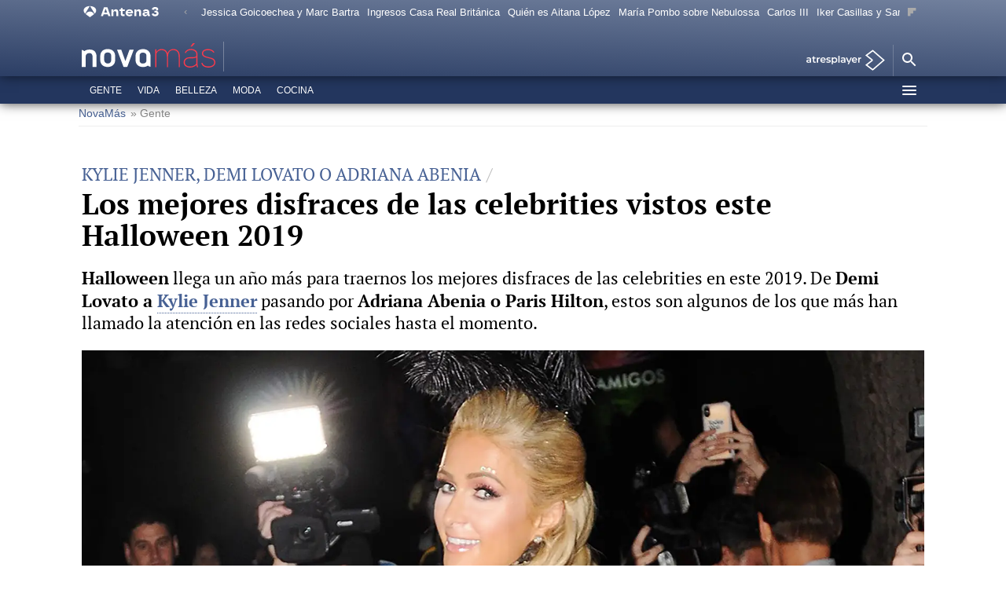

--- FILE ---
content_type: text/html; charset=UTF-8
request_url: https://www.antena3.com/novamas/gente/mejores-disfraces-celebrities-halloween-2019_201910315dbaff520cf28db146c0f7e6.html
body_size: 23746
content:
<!DOCTYPE html><html lang="es" prefix="og: http://ogp.me/ns#" fb: http://ogp.me/ns/fb# article: http://ogp.me/ns/article#"><head><meta charset="UTF-8"/><title>Los mejores disfraces de las celebrities vistos este Halloween 2019 </title><meta name="title" content="Los mejores disfraces de las celebrities vistos este Halloween 2019 "><meta name="description" content="Halloween llega un año más para traernos los mejores disfraces de las celebrities en este 2019. De Demi Lovato a Kylie Jenner pasando por Adriana Abenia o Paris Hilton, estos son algunos de los que más han llamado la atención en las redes sociales hasta el momento.  "/><link rel="canonical" href="https://www.antena3.com/novamas/gente/mejores-disfraces-celebrities-halloween-2019_201910315dbaff520cf28db146c0f7e6.html" ><link rel="amphtml" href="https://amp.antena3.com/novamas/gente/mejores-disfraces-celebrities-halloween-2019_201910315dbaff520cf28db146c0f7e6.html"/><meta name="robots" content="index, follow, max-image-preview:large, max-snippet:-1, max-video-preview:-1" /><meta name="DC.date.issued" content="2019-10-31T16:36:26+01:00"/><meta name="date" content="2019-10-31T16:36:26+01:00"/><meta property="article:modified_time" content="2019-10-31T16:36:26+01:00"/><meta property="article:published_time" content="2019-10-31T16:36:26+01:00"/><meta property="article:publisher" content="https://www.facebook.com/NovamasA3/" /><meta property="og:type" content="article"/><meta property="og:locale" content="es_ES"/><meta property="og:site_name" content="Novamas"/><meta property="og:title" content="Los mejores disfraces de las celebrities vistos este Halloween 2019 "/><meta property="og:description" content="Halloween llega un año más para traernos los mejores disfraces de las celebrities en este 2019. De Demi Lovato a Kylie Jenner pasando por Adriana Abenia o Paris Hilton, estos son algunos de los que más han llamado la atención en las redes sociales hasta el momento.  "/><meta property="og:url" content="https://www.antena3.com/novamas/gente/mejores-disfraces-celebrities-halloween-2019_201910315dbaff520cf28db146c0f7e6.html"><meta name="twitter:title" content="Los mejores disfraces de las celebrities vistos este Halloween 2019 "/><meta name="twitter:description" content="Halloween llega un año más para traernos los mejores disfraces de las celebrities en este 2019. De Demi Lovato a Kylie Jenner pasando por Adriana Abenia o Paris Hilton, estos son algunos de los que más han llamado la atención en las redes sociales hasta el momento.  "/><meta name="twitter:site" content="novamasA3"><meta property="og:image" content="https://fotografias.antena3.com/clipping/cmsimages01/2019/10/31/56698E51-0BC5-4EDA-9FB0-6C358751450A/69.jpg?crop=4252,2392,x0,y0&width=1280&height=720&optimize=low&format=jpg"/><meta property="og:image:type" content="image/jpeg"/><meta property="og:image:width" content="1280"/><meta property="og:image:height" content="720"/><meta property="og:image:alt" content="Novamas" /><meta name="twitter:card" content="summary_large_image"/><meta name="twitter:image" content="https://fotografias.antena3.com/clipping/cmsimages01/2019/10/31/56698E51-0BC5-4EDA-9FB0-6C358751450A/69.jpg?crop=4252,2392,x0,y0&width=1280&height=720&optimize=low&format=jpg"/><meta property="article:section" content="Gente"/><meta property="article:tag" content="kylie jenner"/><meta property="article:tag" content="heidi klum"/><meta property="article:tag" content="Demi Lovato"/><meta property="article:tag" content="Ariana Grande"/><meta property="article:tag" content="Halloween"/><meta property="article:tag" content="Hollywood"/><meta property="article:tag" content="Miley Cyrus"/><meta http-equiv="X-UA-Compatible" content="IE=edge,chrome=1"/><meta name="pageRender" content="Wed May 17 11:49:26 CEST 2023"/><meta name="viewport" content="width=device-width, initial-scale=1, user-scalable=yes"><link rel="alternate" type="application/rss+xml" title="RSS 2.0" href="https://www.antena3.com/novamas/rss/5054552.xml" /><meta name="serie-programa" content=""/><meta name="tipo-contenido" content="Entretenimiento"/><meta name="lang" content="es"><meta name="organization" content="Novamas" /><script type="text/javascript"> setInterval(function() { window.location.reload(); }, 900*1000); </script><!-- Preload de fuentes -->
<link
  rel="preload"
  href="https://static.antena3.com/css/assets/fonts/ptserif-regular-webfont.woff2"
  as="font"
  crossorigin
/>
<link
  rel="preload"
  href="https://static.antena3.com/css/assets/fonts/ptserif-bold-webfont.woff2"
  as="font"
  crossorigin
/>
<link
  rel="preload"
  href="https://static.antena3.com/css/assets/fonts/icomoon2.woff"
  as="font"
  crossorigin
/>

<style>
  @font-face {
    font-family: 'PT Serif';
    src: local('PT Serif Regular'), local('PTSerif-Regular'),
      url('https://static.antena3.com/css/assets/fonts/ptserif-regular-webfont.woff2')
        format('woff2');
    unicode-range: U+000-5FF;
    font-weight: 400;
    font-style: normal;
    font-display: swap;
  }
  @font-face {
    font-family: 'PT Serif';
    src: local('PT Serif Bold'), local('PTSerif-Bold'),
      url('https://static.antena3.com/css/assets/fonts/ptserif-bold-webfont.woff2')
        format('woff2');
    unicode-range: U+000-5FF;
    font-weight: 600;
    font-style: normal;
    font-display: swap;
  }
  @font-face {
    font-family: 'icomoon';
    src: url('https://static.antena3.com/css/assets/fonts/icomoon2.woff')
      format('woff');
    font-weight: 400;
    font-style: normal;
    font-display: swap;
  }
</style>

<!-- Carga de Favicon -->
<link rel="shortcut icon" href="/public/img/a3com/favicon/favicon.ico">
<link href="/public/img/a3com/favicon/favicon-96x96.png" rel=icon sizes=96x96 type=image/png>
<link href="/public/img/a3com/favicon/favicon.svg" rel=icon type=image/svg+xml>
<link href="/public/img/a3com/favicon/favicon.ico" rel="shortcut icon">
<link href="/public/img/a3com/favicon/apple-touch-icon-180x180.png" rel=apple-touch-icon sizes=180x180>
<meta content="Antena 3"name=apple-mobile-web-app-title>
<link rel="manifest" href="/public/img/novamas/favicon/site.webmanifest">
<!--TAGS VERIFICADORES-->
<meta name="google-site-verification" content="VLHfX-MQZKK3w-THWLc2fLxK0IIlf2eIOkOII6MWiNc" />
<meta name="google-site-verification" content="omMTJSHzhpuE1NeJqNVaYEVIODAnHkcpcXEMR5CnlXo" />
<meta name="y_key" content="8f9e10c7bca1e10c" />
<meta name="msvalidate.01" content="DDBC2D36D801A1BEEF59505F4B1610AF" />
<meta name="alexaVerifyID" content="dxokSiRchRiSVONySe4tHAeoWQc" /><meta name="ad-unit" content="32881787/novamas/secciones/gente"/><meta name="site-name" content="Novamas"/><meta name="tipo-pagina" content="contenido"/><meta name="error" content="false" /><script type="application/ld+json"> { "@context": "https://schema.org", "@type": "NewsArticle", "mainEntityOfPage": { "@type": "WebPage", "@id": "https://www.antena3.com/novamas/gente/mejores-disfraces-celebrities-halloween-2019_201910315dbaff520cf28db146c0f7e6.html"}, "url": "https://www.antena3.com/novamas/gente/mejores-disfraces-celebrities-halloween-2019_201910315dbaff520cf28db146c0f7e6.html", "headline": "Los mejores disfraces de las celebrities vistos este Halloween 2019 ", "description": "Halloween llega un año más para traernos los mejores disfraces de las celebrities en este 2019. De Demi Lovato a Kylie Jenner pasando por Adriana Abenia o Paris Hilton, estos son algunos de los que más han llamado la atención en las redes sociales hasta el momento.  ", "articleBody": "", "datePublished": "2019-10-31T16:36:26+01:00", "dateModified": "2019-10-31T16:36:26+01:00", "articleSection":{ "@list":[ "NovaMás", "Gente"]}, "keywords": [ "kylie jenner", "heidi klum", "Demi Lovato", "Ariana Grande", "Halloween", "Hollywood", "Miley Cyrus"], "publisher": { "@id":"https://www.antena3.com/novamas/#publisher" }, "author": { "@type": "Person", "name": "Celebrities.es" }, "image": { "@type": "ImageObject", "url": "https://fotografias.antena3.com/clipping/cmsimages01/2019/10/31/56698E51-0BC5-4EDA-9FB0-6C358751450A/69.jpg?crop=4252,2392,x0,y0&width=1280&height=720&optimize=low&format=webply", "width": 1280, "height": 720 }, "speakable":{ "@type":"SpeakableSpecification", "xpath":[ "/html/head/title", "/html/head/meta[@name='description']/@content" ] } } </script><script type="application/ld+json"> { "@context": "http://schema.org", "@type": "BreadcrumbList", "itemListElement": [ { "@type": "ListItem", "position": 1, "name": "NovaMás", "item": "https://www.antena3.com/novamas/" }, { "@type": "ListItem", "position": 2, "name": "Gente", "item": "https://www.antena3.com/novamas/gente/" }, { "@type": "ListItem", "position": 3, "name": "Los mejores disfraces de las celebrities vistos este Halloween 2019 ", "item": "https://www.antena3.com/novamas/gente/mejores-disfraces-celebrities-halloween-2019_201910315dbaff520cf28db146c0f7e6.html" }] } </script><script type="application/ld+json"> { "@context":"https://schema.org", "@type":"NewsMediaOrganization", "url":"https://www.antena3.com/novamas/", "@id":"https://www.antena3.com/novamas/#publisher", "name":"Novamas", "alternateName":"Novamas Antena 3", "sameAs":[ "https://www.facebook.com/NovaMasA3", "https://www.instagram.com/novamas/", "https://twitter.com/NovaMas"], "logo": { "@type": "ImageObject", "url": "https://www.antena3.com/public/img/novamas-amp.png", "width": 273, "height": 60 } , "foundingLocation": "Madrid, España", "address": { "@type":"PostalAddress", "streetAddress":"Isla Graciosa 13", "addressLocality":"San Sebastián de los Reyes", "addressRegion":"Comunidad de Madrid", "postalCode":"28703", "addressCountry":"España" } ,"parentOrganization":{ "@context":"https://schema.org", "@type":"NewsMediaOrganization", "url":"https://www.antena3.com/", "name":"Antena 3", "alternateName":"Antena 3", "sameAs":[ "https://www.facebook.com/antena3", "https://www.instagram.com/antena3com/", "https://twitter.com/antena3com", "https://www.youtube.com/user/antena3", "https://es.wikipedia.org/wiki/Antena_3"], "ethicsPolicy":"https://www.antena3.com/public/legal/politica-proteccion-datos-privacidad.html", "legalName":"Atresmedia Corporación de Medios de Comunicación, S.A.", "foundingLocation": "Madrid, España", "foundingDate": "1989-12-25", "address": { "@type":"PostalAddress", "streetAddress":"Isla Graciosa 13", "addressLocality":"San Sebastián de los Reyes", "addressRegion":"Comunidad de Madrid", "postalCode":"28703", "addressCountry":"España" }, "logo": { "@type": "ImageObject", "url": "https://www.antena3.com/public/img/antena3-amp.png", "width": 301, "height": 60 } ,"parentOrganization":{ "@context":"https://schema.org", "@type":"NewsMediaOrganization", "url":"https://www.atresmediacorporacion.com/", "name":"Atresmedia", "alternateName":"Atresmedia", "ethicsPolicy":"https://www.atresmediacorporacion.com/public/legal/politica-proteccion-datos-privacidad.html", "legalName":"Atresmedia Corporación de Medios de Comunicación, S.A.", "foundingLocation": "Madrid, España", "foundingDate": "1988-06-07", "address": { "@type":"PostalAddress", "streetAddress":"Isla Graciosa 13", "addressLocality":"San Sebastián de los Reyes", "addressRegion":"Comunidad de Madrid", "postalCode":"28703", "addressCountry":"España" }, "logo": { "@type": "ImageObject", "url": "https://www.atresmedia.com/public/img/atresmedia-amp.png", "width": 125, "height": 60 } } } } </script><script type="application/ld+json">[ { "@context": "https://schema.org/", "@type": "SiteNavigationElement", "url": "https:\/\/www.antena3.com\/novamas\/gente\/", "name": "Gente" }, { "@context": "https://schema.org/", "@type": "SiteNavigationElement", "url": "https:\/\/www.antena3.com\/novamas\/vida\/", "name": "Vida" }, { "@context": "https://schema.org/", "@type": "SiteNavigationElement", "url": "https:\/\/www.antena3.com\/novamas\/belleza\/", "name": "Belleza" }, { "@context": "https://schema.org/", "@type": "SiteNavigationElement", "url": "https:\/\/www.antena3.com\/novamas\/moda\/", "name": "Moda" }, { "@context": "https://schema.org/", "@type": "SiteNavigationElement", "url": "https:\/\/www.antena3.com\/novamas\/cocina\/", "name": "Cocina" }] </script><link rel="preload" href="https://fotografias.antena3.com/clipping/cmsimages01/2019/10/31/56698E51-0BC5-4EDA-9FB0-6C358751450A/97.jpg?crop=4252,2392,x0,y0&width=1600&height=900&optimize=low&format=webply" as="image" media="(min-width: 1201px) and (max-width: 1600px)"><link rel="preload" href="https://fotografias.antena3.com/clipping/cmsimages01/2019/10/31/56698E51-0BC5-4EDA-9FB0-6C358751450A/98.jpg?crop=4252,2392,x0,y0&width=1900&height=1069&optimize=low&format=webply" as="image" media="(min-width: 1601px)"><link rel="preload" href="https://fotografias.antena3.com/clipping/cmsimages01/2019/10/31/56698E51-0BC5-4EDA-9FB0-6C358751450A/96.jpg?crop=4252,2392,x0,y0&width=1200&height=675&optimize=low&format=webply" as="image" media="(min-width: 1029px) and (max-width: 1200px)"><link rel="preload" href="https://fotografias.antena3.com/clipping/cmsimages01/2019/10/31/56698E51-0BC5-4EDA-9FB0-6C358751450A/52.jpg?crop=4252,2392,x0,y0&width=320&height=180&optimize=high&format=webply" as="image" media="(max-width: 320px)"><link rel="preload" href="https://fotografias.antena3.com/clipping/cmsimages01/2019/10/31/56698E51-0BC5-4EDA-9FB0-6C358751450A/70.jpg?crop=4252,2392,x0,y0&width=480&height=270&optimize=high&format=webply" as="image" media="(min-width: 391px) and (max-width: 480px)"><link rel="preload" href="https://fotografias.antena3.com/clipping/cmsimages01/2019/10/31/56698E51-0BC5-4EDA-9FB0-6C358751450A/95.jpg?crop=4252,2391,x0,y0&width=1028&height=578&optimize=medium&format=webply" as="image" media="(min-width: 801px) and (max-width: 1028px)"><link rel="preload" href="https://fotografias.antena3.com/clipping/cmsimages01/2019/10/31/56698E51-0BC5-4EDA-9FB0-6C358751450A/94.jpg?crop=4252,2392,x0,y0&width=800&height=450&optimize=medium&format=webply" as="image" media="(min-width: 481px) and (max-width: 800px)"><link rel="preload" href="https://fotografias.antena3.com/clipping/cmsimages01/2019/10/31/56698E51-0BC5-4EDA-9FB0-6C358751450A/92.jpg?crop=4252,2388,x0,y0&width=390&height=219&optimize=high&format=webply" as="image" media="(min-width: 321px) and (max-width: 390px)">
<!-- CSS -->
<link rel="stylesheet" href="https://static.antena3.com/css/style_novamas.06c7de8dff6ffedc4a99.css">
<script type="text/javascript"> var staticDomain = 'https://static.antena3.com/'; var comunidadDomain = 'https://comunidad.antena3.com/'; var jsDomain = 'https://cdnjs.atresmedia.com/atresmedia-js/latest/'; var domainApi = 'https://api.antena3.com/'; var cmpLoadCallbacks = []; window.SITE_ID = 0; window.PAGE_ID = 0; window.SEEDTAG_ID = '2996-5365-01'; window.SMARTCLIP_ID = 'novamas'; document.domain = 'antena3.com'; window.SECTION_ID = 5054552; window.CONTENT_PAGE_ID = '5dbaff520cf28db146c0f7e6'; window.URL_HITS_PAGE = 'https://hits.antena3.com/antena3//5dbaff520cf28db146c0f7e6/2/5051948,5054552/5dbaff520cf28db146c0f7e6/'; var SITE_SECTION_NAME = 'antena3_novamas';</script><!-- pageview_candidate -->
<script src="https://tv.sibbo.net/v2/clients/atresmedia/pro/sibbo-cmp-core.js" charset="utf-8"></script>

<!-- DTM -->
<script src="//assets.adobedtm.com/f3257b54648f/0a102682e791/launch-a7548e537628.min.js" defer></script>
<script type="text/javascript">window.WWW_BUILD="a3sites"</script>
  <script>if(window){let w=function(n){window.jQueryCallbacks.push(n)};var i=w;window.jQueryCallbacks=[],window.$=function(n){return typeof n=="function"&&w(n),{ready:w}},window.jQuery=window.$,window.$.ajax=function(...n){w(()=>window.$.ajax(...n))}}
</script>
  
<script type="module" src="https://cdnjs.atresmedia.com/load/webapp/www-entries/main.Bb7-Y4xk8M9YG2yI.js" defer></script>
<script type="module" src="https://cdnjs.atresmedia.com/load/webapp/www-entries/a3sites.BfF8CqnN8kccJdmR.js" defer></script>
  </head><body class=" pagina-interior gente"><div id="fbody" class="fbody Home"><header class="site-header site-header--gradient" id="site-header"><div class="site-header__wrapper site-header--gradient"><div class="site-header__upper-box" data-mod="header"><div class="site-header__top"><div class="container" data-mod="header-top"><a href="https://www.antena3.com" class="header-brand-a3__link" title="Antena 3">
   <span class="header-brand-a3__img">
      <img width="55" height="55" class="header-brand__img" src="/public/img/a3com/brand/antena3-icon-with-text.svg" alt="Antena 3 Logo">
   </span>
   <span class="header-brand-a3__text">
   Antena 3
   </span>
</a><div class="menu-hottags"><div class="menu-top custom_carousel" id="hottags" data-mod="a3mod_custom_carousel"><button type="button" class="custom_carousel__nav-btn custom_carousel__nav-btn--prev" title="Anterior"></button><ul class="custom_carousel_container" ><li itemprop="name" class="custom_carousel_item"><a class="menu-top__link" itemprop="url" href="https://www.antena3.com/novamas/gente/jessica-goicoechea-aclara-rumores-como-comenzo-relacion-marc-bartra-estabamos-solteros-libres_2024020565c10d94327cdd0001b1181e.html" title="Jessica Goicoechea y Marc Bartra" rel="tag">Jessica Goicoechea y Marc Bartra</a></li><meta itemprop="keywords" content="Jessica Goicoechea y Marc Bartra"><li itemprop="name" class="custom_carousel_item"><a class="menu-top__link" itemprop="url" href="https://www.antena3.com/novamas/gente/kate-middleton-carlos-iii-diferentes-tacticas-que-llevado-cabo-casa-real-britanica-respecto-sus-ingresos_2024020665c20693327cdd0001495223.html" title="Ingresos Casa Real Británica" rel="tag">Ingresos Casa Real Británica</a></li><meta itemprop="keywords" content="Ingresos Casa Real Británica"><li itemprop="name" class="custom_carousel_item"><a class="menu-top__link" itemprop="url" href="https://www.antena3.com/novamas/gente/asi-aitana-lopez-influencer-278-mil-seguidores-que-realidad-existe_2024020665c20145327cdd00014945f8.html" title="Quién es Aitana López" rel="tag">Quién es Aitana López</a></li><meta itemprop="keywords" content="Quién es Aitana López"><li itemprop="name" class="custom_carousel_item"><a class="menu-top__link" itemprop="url" href="https://www.antena3.com/novamas/gente/maria-pombo-cuando-preguntan-cancion-zorra-eurovision-estamos-muy-modernos-ultimamente_2024020665c20945327cdd0001495741.html" title="María Pombo sobre Nebulossa" rel="tag">María Pombo sobre Nebulossa</a></li><meta itemprop="keywords" content="María Pombo sobre Nebulossa"><li itemprop="name" class="custom_carousel_item"><a class="menu-top__link" itemprop="url" href="https://www.antena3.com/novamas/gente/principe-harry-viaja-solitario-londres-conocer-que-padre-carlos-iii-padece-cancer_2024020665c1f881c3cb3000012c1cd5.html" title="Carlos III" rel="tag">Carlos III</a></li><meta itemprop="keywords" content="Carlos III"><li itemprop="name" class="custom_carousel_item"><a class="menu-top__link" itemprop="url" href="https://www.antena3.com/novamas/gente/comentada-reaccion-iker-casillas-reflexion-sara-carbonero-40-cumpleanos_2024020565c0f8feb834070001bcfc31.html" title="Iker Casillas y Sara Carbonero" rel="tag">Iker Casillas y Sara Carbonero</a></li><meta itemprop="keywords" content="Iker Casillas y Sara Carbonero"><li itemprop="name" class="custom_carousel_item"><a class="menu-top__link" itemprop="url" href="https://www.antena3.com/novamas/gente/ana-peleteiro-reflexiona-regreso-entrenamientos-juegos-olimpicos-ser-madre-sigo-siendo-misma-mujer_2024020565c0e0fbc3cb30000128bccc.html" title="Ana Peleteiro JJOO" rel="tag">Ana Peleteiro JJOO</a></li><meta itemprop="keywords" content="Ana Peleteiro JJOO"><li itemprop="name" class="custom_carousel_item"><a class="menu-top__link" itemprop="url" href="https://www.antena3.com/novamas/vida/metodo-facil-rapido-limpiar-grifos_2024020565c0e12ac3cb30000128be30.html" title="Limpiar grifos" rel="tag">Limpiar grifos</a></li><meta itemprop="keywords" content="Limpiar grifos"></ul><button type="button" class="custom_carousel__nav-btn custom_carousel__nav-btn--next" title="Siguiente"></button></div></div></div></div><div class="site-header__middle"><div class="container"><div class="header-brand"><div class="header-brand__h1" data-mod="logo-site"><a href="https://www.antena3.com/novamas/" class="header-brand__link" title="NovaMás">
	<span class="header-brand__img">
		<svg id="Layer_1" data-name="Layer 1" xmlns="http://www.w3.org/2000/svg" viewBox="0 0 844.1 158.14">
			<defs><style> .cls-1 {fill: #fff;} .cls-2 {fill: #fd3a4b;}</style></defs>
			<path class="cls-1" d="M50.22,41.16c-13.2,0-24,2.6-33.55,10.39C13.51,48.22,8.44,45.71,0,43.11V154.37H24.68V87.49c0-14.94,9.31-23.38,24-23.38,13.64,0,19.49,8.87,19.49,22.51v67.75H92.86l.22-.65V86C93.08,59.34,79,41.16,50.22,41.16Z"></path>
			<path class="cls-1" d="M164.24,154.37c25.76,0,46.75-16.23,46.75-43.51V81.13c0-25.32-19.26-43.5-47.18-43.5-25.76,0-46.76,16.23-46.76,43.5v29.44c0,26,18.85,43.8,47,43.8Zm-22.3-73.24c0-14.71,8.88-21,21.87-21,13.79,0,22.2,6.86,22.28,20.8,0,.16,0,.31,0,.47V110c0,.34,0,.66,0,1-.71,12.39-7.64,19-17.89,20.58a33.28,33.28,0,0,1-3.93.25c-12.45,0-20.72-8.11-22.24-19.48,0-.59-.06-1.19-.06-1.81Z"></path>
			<path class="cls-1" d="M301.62,42.55l-25.95,73.56L250,42.78l-.08-.23h-26.7l40.48,110.56.14.06c3.74,1.54,8,1.54,11.81,1.54,4.19,0,8.51,0,12.26-1.54l.13-.06L328.32,42.55Z"></path>
			<path class="cls-1" d="M434.44,153.4l0-71.62A44.43,44.43,0,0,0,431,64.23a40.45,40.45,0,0,0-9.72-13.84,44.24,44.24,0,0,0-15-9,55.52,55.52,0,0,0-19.2-3.25h0a53.22,53.22,0,0,0-24.28,5.58,43.35,43.35,0,0,0-8.84,6c-9,8-13.78,19.06-13.78,32.12v29.33c0,12.45,4.38,23.18,12.64,31a40.48,40.48,0,0,0,4.76,3.88c1.13.79,2.3,1.52,3.52,2.21q.92.51,1.86,1c1.26.63,2.57,1.21,3.91,1.74a52.47,52.47,0,0,0,12.72,3.18q2.25.28,4.56.39h.06c.36,0,2.42.09,3.52.06a58.56,58.56,0,0,0,7.49-.54,44.79,44.79,0,0,0,17.52-5.56,42.86,42.86,0,0,0,5.16-3.27,1,1,0,0,0,.08.11c3.36,3.13,8.33,5.59,16,8l.43.13h.05Zm-29.13-30a19.56,19.56,0,0,1-9.22,7.08c-.08,0-1.12.4-1.17.41a30.31,30.31,0,0,1-8.73,1.19c-13.66,0-20.58-7.06-20.58-21V81.78c0-17,11.66-20.59,21.44-20.59,13.7,0,21.39,6.91,21.84,19.45,0,.73,0,1.14,0,1.14v29.9A23.53,23.53,0,0,1,405.31,123.44Z"></path>
			<path class="cls-2" d="M578.27,37.86c-15.88,0-28.09,8.92-36.32,26.5-4.27-9.64-9.52-16.66-15.62-20.89-5.68-3.72-13-5.61-21.68-5.61-14.3,0-25.38,6.44-33,19.14V39.79h-7v116h7v-82c0-8.32,3.5-15.4,10.4-21a34.1,34.1,0,0,1,21.84-7.84c22.83,0,34.41,15.14,34.41,45v65.92h7V89.82c0-29.85,11.1-45,33-45,22.83,0,34.4,15.14,34.4,45v65.92h7V89.82C619.64,55.34,605.72,37.86,578.27,37.86Z"></path>
			<polygon class="cls-2" points="715.97 0 702.14 0 687.01 21.72 695.83 21.72 715.97 0"></polygon>
			<path class="cls-2" d="M731,69.38c0-9.1-4-16.91-12-23.24a41.25,41.25,0,0,0-26-8.76c-21,0-35.11,8-42.06,23.86l-.21.48L657.44,64l.18-.41c5.34-12.73,17-19.19,34.68-19.19A35.1,35.1,0,0,1,713.19,51c7,5,10.63,11.44,10.63,19.1V83.62c-4.71,4.92-12.48,7.41-23.1,7.41h-18c-10.81,0-20.06,3-27.48,8.76S644,113.77,644,124c0,10.85,4,19.48,12,25.63,7.27,5.66,17,8.52,28.92,8.52,13.95,0,27.37-5.37,39.9-16l3.54,14.87,6.19-1.69L731,137.94Zm-7.21,22.91v41.6c-11.53,11.47-24.64,17.28-39,17.28-9.16,0-16.84-2.15-22.82-6.41-7-4.85-10.62-11.84-10.62-20.77,0-8.46,3.33-15.13,9.91-19.83,5.66-4.25,12.85-6.4,21.37-6.4h21.17C710,97.76,716.67,95.92,723.82,92.29Z"></path>
			<path class="cls-2" d="M823.54,96.58c-12.37-3.37-24.83-6.85-37-10.34-13.18-4.08-19.87-10.64-19.87-19.51,0-7.94,3.72-13.79,11-17.38,5.36-2.68,12.17-4,20.23-4,16.26,0,27.7,5.43,34,16.13l.22.37,6.4-3.05-.26-.45C830.51,44.9,816.93,38.1,797.91,38.1c-10.79,0-19.7,2.3-26.48,6.81-8,5.05-12,12.39-12,21.82,0,11.56,6.91,19.88,20.56,24.76q18.53,5.06,37.26,10.09c13,4.56,19.65,12.18,19.65,22.65,0,8.92-4,15.91-12,20.76-6.47,3.94-14.24,5.94-23.09,5.94-21.79,0-35-7.81-39.23-23.22l-.12-.41-6.95,1.11.13.5c4.85,19.24,20.38,29,46.17,29,11.44,0,21.25-2.86,29.15-8.51,8.75-6.32,13.19-14.78,13.19-25.16C844.1,111.4,837.2,102.11,823.54,96.58Z"></path>
		</svg>
	</span>
	<span class="header-brand__text"> Novamas </span>
</a></div></div><p class="site-header__news-title site-header__section"><i class="icon-arrow-down"></i><a href="https://www.antena3.com/novamas/gente/">Gente</a></p><div class=site-header__tools><a class=a3player-link data-mod=logo-atresplayer href=https://www.atresplayer.com/ title=atresplayer><svg alt=atresplayer height=35 viewBox="0 0 223 35" width=223 xmlns=http://www.w3.org/2000/svg class=a3player-text fill=none><path d="M34.5782 24.2239C33.6239 24.2239 32.896 23.9537 32.3891 23.4078C31.8877 22.8619 31.6342 22.0728 31.6342 21.0351V10.912H37.3227V6.92873H31.6342V2.06445H26.6629V6.92873H23.1636V10.912H26.6629V21.154C26.6629 23.4943 27.2992 25.2725 28.5716 26.4939C29.8441 27.7154 31.645 28.3261 33.9797 28.3261C34.9071 28.3261 35.7914 28.2072 36.6218 27.9694C37.4575 27.7316 38.1638 27.3695 38.7462 26.8939L37.355 23.3484C36.611 23.9321 35.6836 24.2239 34.5728 24.2239H34.5782Z" fill=white></path><path d="M47.1845 9.87435V6.76662H42.4558V28.0505H47.4271V17.7275C47.4271 15.6034 47.9717 13.9766 49.0555 12.847C50.1447 11.7174 51.6544 11.1553 53.5901 11.1553C53.9352 11.1553 54.318 11.1931 54.7439 11.2742V6.52881C51.1368 6.52881 48.6188 7.64759 47.1899 9.87435H47.1845Z" fill=white></path><path d="M73.1303 7.90162C71.5019 6.98281 69.6525 6.52881 67.582 6.52881C65.5115 6.52881 63.6082 6.99362 61.9367 7.92323C60.2652 8.85285 58.9604 10.15 58.0222 11.8093C57.0786 13.4685 56.6095 15.3386 56.6095 17.4086C56.6095 19.4786 57.0948 21.3865 58.0599 23.0457C59.0251 24.705 60.4 26.0021 62.1739 26.9317C63.9479 27.8614 66.0022 28.3262 68.3369 28.3262C70.1647 28.3262 71.8093 28.0343 73.2651 27.4506C74.7209 26.8669 75.9287 26.0021 76.883 24.8617L74.2194 21.7918C72.7097 23.3322 70.7848 24.1051 68.4555 24.1051C66.6276 24.1051 65.0963 23.6457 63.8616 22.7323C62.6269 21.8134 61.8666 20.5758 61.5754 19.0084H78.2364C78.2903 18.3706 78.3173 17.8788 78.3173 17.5329C78.3173 15.3548 77.859 13.4361 76.9477 11.7714C76.0311 10.1122 74.7586 8.82042 73.1303 7.90702V7.90162ZM61.5377 15.6953C61.7749 14.1279 62.4435 12.874 63.5435 11.9282C64.6434 10.9877 65.9914 10.5121 67.5766 10.5121C69.1618 10.5121 70.5476 10.9931 71.6313 11.9498C72.7151 12.9064 73.3675 14.1549 73.5778 15.6953H61.5323H61.5377Z" fill=white></path><path d="M94.8974 16.4898C93.8082 16.1439 92.4171 15.8412 90.7241 15.571C89.0256 15.2791 87.7747 14.9657 86.9659 14.636C86.1571 14.3063 85.7527 13.7388 85.7527 12.9443C85.7527 12.2255 86.1302 11.6471 86.885 11.2094C87.6399 10.7716 88.7452 10.55 90.2064 10.55C92.4603 10.55 94.4876 11.0796 96.2885 12.1444L98.1972 8.35565C97.2698 7.79896 96.0782 7.35037 94.617 7.02068C93.1558 6.69099 91.7 6.52344 90.2442 6.52344C87.3811 6.52344 85.1057 7.12877 83.4234 8.33943C81.7412 9.5501 80.9 11.1607 80.9 13.1821C80.9 14.7224 81.3044 15.9277 82.1132 16.7871C82.922 17.6518 83.8764 18.2572 84.9763 18.6031C86.0763 18.949 87.4997 19.257 89.2521 19.5219C90.9236 19.7867 92.1368 20.0677 92.8916 20.3596C93.6465 20.6515 94.0239 21.1703 94.0239 21.9162C94.0239 23.4835 92.5411 24.2672 89.5702 24.2672C88.2708 24.2672 86.9497 24.0727 85.6126 23.6889C84.2754 23.3052 83.1269 22.7917 82.1725 22.154L80.2638 25.9427C81.2451 26.6345 82.5553 27.2074 84.1999 27.656C85.8444 28.11 87.5267 28.3316 89.2521 28.3316C92.223 28.3316 94.5685 27.7317 96.2885 26.5372C98.0139 25.3428 98.8712 23.7484 98.8712 21.754C98.8712 20.2407 98.483 19.0679 97.7012 18.2463C96.9194 17.4248 95.9866 16.8357 94.8974 16.4952V16.4898Z" fill=white></path><path d="M120.088 7.88003C118.46 6.97744 116.611 6.52344 114.54 6.52344C113.079 6.52344 111.752 6.77746 110.545 7.2801C109.337 7.78275 108.323 8.54482 107.504 9.5501V6.76125H102.775V34.1471H107.746V25.4563C109.418 27.3696 111.682 28.3262 114.545 28.3262C116.611 28.3262 118.46 27.8722 120.094 26.9696C121.722 26.067 123.005 24.7861 123.933 23.1214C124.86 21.4622 125.324 19.5543 125.324 17.4032C125.324 15.2521 124.86 13.3496 123.933 11.7012C123.005 10.0527 121.727 8.77722 120.094 7.87463L120.088 7.88003ZM118.498 22.2296C117.317 23.4511 115.813 24.0619 113.985 24.0619C112.793 24.0619 111.72 23.7916 110.766 23.2457C109.811 22.6999 109.057 21.927 108.501 20.9163C107.946 19.9056 107.665 18.7382 107.665 17.4086C107.665 16.079 107.946 14.9116 108.501 13.9009C109.057 12.8902 109.811 12.112 110.766 11.5715C111.72 11.0256 112.793 10.7554 113.985 10.7554C115.813 10.7554 117.317 11.3661 118.498 12.5876C119.679 13.809 120.266 15.4197 120.266 17.4086C120.266 19.3976 119.679 21.0082 118.498 22.2296Z" fill=white></path><path d="M134.62 0H129.648V28.0507H134.62V0Z" fill=white></path><path d="M148.854 6.52347C147.102 6.52347 145.446 6.75047 143.883 7.19906C142.319 7.65306 140.982 8.30163 139.866 9.15018L141.812 12.7768C142.605 12.112 143.581 11.5931 144.735 11.2202C145.889 10.8473 147.059 10.6635 148.256 10.6635C150.008 10.6635 151.324 11.0635 152.213 11.858C153.103 12.6525 153.545 13.7983 153.545 15.2846V15.6035H148.056C145.01 15.6035 142.772 16.1818 141.354 17.3384C139.936 18.495 139.224 20.0299 139.224 21.9432C139.224 23.1647 139.548 24.2619 140.2 25.2293C140.847 26.2022 141.769 26.9588 142.966 27.4993C144.158 28.0452 145.549 28.3154 147.139 28.3154C148.73 28.3154 150.089 28.0722 151.216 27.5804C152.343 27.0885 153.211 26.3805 153.82 25.4509V28.0398H158.511V15.5656C158.511 12.539 157.681 10.269 156.025 8.77185C154.37 7.26933 151.976 6.51807 148.849 6.51807L148.854 6.52347ZM153.545 21.3919C153.146 22.4567 152.467 23.2728 151.496 23.8403C150.531 24.4132 149.42 24.6996 148.175 24.6996C146.929 24.6996 145.91 24.4348 145.193 23.9051C144.476 23.3755 144.12 22.6567 144.12 21.7541C144.12 19.8678 145.549 18.922 148.412 18.922H153.54V21.3919H153.545Z" fill=white></path><path d="M9.62993 6.52347C7.87756 6.52347 6.22225 6.75047 4.6586 7.19906C3.09495 7.65306 1.75776 8.30163 0.641636 9.15018L2.58811 12.7768C3.38072 12.112 4.35665 11.5931 5.51052 11.2202C6.66439 10.8473 7.83443 10.6635 9.03143 10.6635C10.7838 10.6635 12.0994 11.0635 12.9891 11.858C13.8787 12.6525 14.3209 13.7983 14.3209 15.2846V15.6035H8.83193C5.78551 15.6035 3.54787 16.1818 2.1298 17.3384C0.711731 18.495 0 20.0299 0 21.9432C0 23.1647 0.323514 24.2619 0.975934 25.2293C1.62296 26.2022 2.54498 26.9588 3.74198 27.4993C4.93359 28.0452 6.3247 28.3154 7.91531 28.3154C9.50592 28.3154 10.8647 28.0722 11.9916 27.5804C13.1185 27.0885 13.9866 26.3805 14.5959 25.4509V28.0398H19.2868V15.5656C19.2868 12.539 18.4565 10.269 16.8012 8.77185C15.1458 7.26933 12.7518 6.51807 9.62454 6.51807L9.62993 6.52347ZM14.3209 21.3919C13.9219 22.4567 13.2425 23.2728 12.272 23.8403C11.3068 24.4132 10.1961 24.6996 8.95055 24.6996C7.70502 24.6996 6.68596 24.4348 5.96883 23.9051C5.25171 23.3755 4.89584 22.6567 4.89584 21.7541C4.89584 19.8678 6.3247 18.922 9.1878 18.922H14.3155V21.3919H14.3209Z" fill=white></path><path d="M200.843 7.90162C199.214 6.98281 197.365 6.52881 195.295 6.52881C193.224 6.52881 191.321 6.99362 189.649 7.92323C187.978 8.85285 186.673 10.15 185.735 11.8093C184.791 13.4685 184.322 15.3386 184.322 17.4086C184.322 19.4786 184.807 21.3865 185.772 23.0457C186.738 24.705 188.113 26.0021 189.886 26.9317C191.66 27.8614 193.715 28.3262 196.049 28.3262C197.877 28.3262 199.522 28.0343 200.978 27.4506C202.433 26.8669 203.641 26.0021 204.596 24.8617L201.932 21.7918C200.422 23.3322 198.497 24.1051 196.168 24.1051C194.34 24.1051 192.809 23.6457 191.574 22.7323C190.339 21.8134 189.579 20.5758 189.288 19.0084H205.949C206.003 18.3706 206.03 17.8788 206.03 17.5329C206.03 15.3548 205.572 13.4361 204.66 11.7714C203.744 10.1122 202.471 8.82042 200.843 7.90702V7.90162ZM189.25 15.6953C189.487 14.1279 190.156 12.874 191.256 11.9282C192.356 10.9877 193.704 10.5121 195.289 10.5121C196.874 10.5121 198.26 10.9931 199.344 11.9498C200.428 12.9064 201.08 14.1549 201.29 15.6953H189.245H189.25Z" fill=white></path><path d="M215.137 9.87435V6.76662H210.408V28.0505H215.379V17.7275C215.379 15.6034 215.924 13.9766 217.008 12.847C218.097 11.7174 219.607 11.1553 221.542 11.1553C221.887 11.1553 222.27 11.1931 222.696 11.2742V6.52881C219.089 6.52881 216.571 7.64759 215.142 9.87435H215.137Z" fill=white></path><path d="M179.442 7.04761L172.422 23.4997L165.44 7.04761H160.037L167.78 24.8941H171.565L169.721 29.3746L167.747 33.9849L172.578 33.9957L184.43 7.04761H179.442Z" fill=white></path></svg><svg alt=logo-atresplayer height=61 viewBox="0 0 59 61" width=59 xmlns=http://www.w3.org/2000/svg class=a3player-icon fill=none><path d="M22.2153 5.66039L52.4908 30.7655L22.2153 55.8705L6.3685 44.5962L22.2045 32.6895V28.8414L6.41165 16.8915L22.2153 5.66039ZM17.9665 31.0087L0.124693 44.4233C-0.0424558 44.553 -0.0424505 44.807 0.13009 44.9259L22.1991 60.6267C22.3123 60.7078 22.4687 60.7024 22.5765 60.6105L58.2871 30.9979C58.4381 30.8736 58.4381 30.6411 58.2871 30.5168L22.5819 0.915014C22.4741 0.823134 22.3177 0.817729 22.2045 0.8988L0.189393 16.5456C0.0168525 16.6699 0.0114553 16.9239 0.183996 17.0482L17.9719 30.5114C18.139 30.6357 18.139 30.8844 17.9719 31.0087H17.9665Z" fill=white></path></svg></a><button class=search-link id=search-link title=buscador><svg alt=buscador height=24 viewBox="0 0 24 24" width=24 xmlns=http://www.w3.org/2000/svg><path d="M15.5 14h-.79l-.28-.27C15.41 12.59 16 11.11 16 9.5 16 5.91 13.09 3 9.5 3S3 5.91 3 9.5 5.91 16 9.5 16c1.61 0 3.09-.59 4.23-1.57l.27.28v.79l5 4.99L20.49 19l-4.99-5zm-6 0C7.01 14 5 11.99 5 9.5S7.01 5 9.5 5 14 7.01 14 9.5 11.99 14 9.5 14z"></path></svg></button><button class=navbar-toggler id=navbar_toggler title=Menu type=button><span class=icon-bar></span><span class=icon-bar></span><span class=icon-bar></span></button></div>
</div></div></div><div class="site-header__bottom"><div class="container"><div class="menu-main" id="menu_main"><nav class="menu-main__highlight-nav"><ul class="menu-main__highlight-list" data-mod="menu-main"><li class="menu-main__highlight-item"><a class="menu-main__highlight-link" title="Gente" href="https://www.antena3.com/novamas/gente/">Gente</a></li><li class="menu-main__highlight-item"><a class="menu-main__highlight-link" title="Vida" href="https://www.antena3.com/novamas/vida/">Vida</a></li><li class="menu-main__highlight-item"><a class="menu-main__highlight-link" title="Belleza" href="https://www.antena3.com/novamas/belleza/">Belleza</a></li><li class="menu-main__highlight-item"><a class="menu-main__highlight-link" title="Moda" href="https://www.antena3.com/novamas/moda/">Moda</a></li><li class="menu-main__highlight-item"><a class="menu-main__highlight-link" title="Cocina" href="https://www.antena3.com/novamas/cocina/">Cocina</a></li></ul></nav><div class="menu-main__content" id="menu_main_content" data-mod="burguer"><div class="container"><button title="Cerrar menu" type="button" class="menu-closer"><i class="icon-close"></i></button><section class="row"><div class="col-md-8"><nav class="menu-main__nav"><section class="menu-main__section" data-mod="header-"><p class="menu-main__title"></p><ul class="menu-main__list"></ul></section></nav><nav class="menu-main__nav"><section class="menu-main__section" data-mod="header-NovaMás"><p class="menu-main__title">NovaMás</p><ul class="menu-main__list"><li class="menu-main__item"><a title="Gente" class="menu-main__link" href="https://www.antena3.com/novamas/gente/">Gente</a></li><li class="menu-main__item"><a title="Parejas famosas" class="menu-main__link" href="https://www.antena3.com/novamas/temas/parejas_famosas-1">Parejas famosas</a></li><li class="menu-main__item"><a title="Vida" class="menu-main__link" href="https://www.antena3.com/novamas/vida/">Vida</a></li><li class="menu-main__item"><a title="Belleza" class="menu-main__link" href="https://www.antena3.com/novamas/belleza/">Belleza</a></li><li class="menu-main__item"><a title="Moda" class="menu-main__link" href="https://www.antena3.com/novamas/moda/">Moda</a></li><li class="menu-main__item"><a title="Cocina" class="menu-main__link" href="https://www.antena3.com/novamas/cocina/">Cocina</a></li><li class="menu-main__item"><a title="TODO" class="menu-main__link" href="https://www.antena3.com/novamas/">TODO</a></li></ul></section></nav><nav class="menu-main__nav"><section class="menu-main__section" data-mod="header-Todos los verticales"><p class="menu-main__title">Todos los verticales</p><ul class="menu-main__list"><li class="menu-main__item"><a title="NovaMás" class="menu-main__link" href="https://www.antena3.com/novamas/">NovaMás</a></li><li class="menu-main__item"><a title="Objetivo TV" class="menu-main__link" href="https://www.antena3.com/objetivotv/">Objetivo TV</a></li><li class="menu-main__item"><a title="TecnoXplora" class="menu-main__link" href="https://www.lasexta.com/tecnologia-tecnoxplora/">TecnoXplora</a></li><li class="menu-main__item"><a title="Viajestic" class="menu-main__link" href="https://www.lasexta.com/viajestic/">Viajestic</a></li><li class="menu-main__item"><a title="Centímetros Cúbicos" class="menu-main__link" href="https://www.lasexta.com/motor/">Centímetros Cúbicos</a></li><li class="menu-main__item"><a title="Flooxer Now" class="menu-main__link" href="https://www.flooxernow.com/">Flooxer Now</a></li><li class="menu-main__item"><a title="Hablando en Plata" class="menu-main__link" href="https://www.hablandoenplata.es/">Hablando en Plata</a></li><li class="menu-main__item"><a title="Diario Motor" class="menu-main__link" href="https://www.diariomotor.com/">Diario Motor</a></li><li class="menu-main__item"><a title="InfoPremium" class="menu-main__link" href="https://premium.atresplayer.com/">InfoPremium</a></li></ul></section></nav><nav class="menu-main__nav"><section class="menu-main__section" data-mod="header-Otros portales"><p class="menu-main__title">Otros portales</p><ul class="menu-main__list"><li class="menu-main__item"><a title="Antena 3" class="menu-main__link" href="https://www.antena3.com/">Antena 3</a></li><li class="menu-main__item"><a title="laSexta" class="menu-main__link" href="https://www.lasexta.com/">laSexta</a></li><li class="menu-main__item"><a title="Neox" class="menu-main__link" href="https://neox.atresmedia.com/">Neox</a></li><li class="menu-main__item"><a title="Nova" class="menu-main__link" href="https://nova.atresmedia.com/">Nova</a></li><li class="menu-main__item"><a title="Mega" class="menu-main__link" href="https://mega.atresmedia.com/">Mega</a></li><li class="menu-main__item"><a title="Atreseries" class="menu-main__link" href="https://www.atresseries.com/">Atreseries</a></li><li class="menu-main__item"><a title="ATRESplayer" class="menu-main__link" href="https://www.atresplayer.com/">ATRESplayer</a></li></ul></section></nav></div><div class="col-12 col-md-4"><strong><a href="https://www.antena3.com/webpush.html" target="_blank" class="notificaciones">Configuración de notificaciones</a></strong></div></section></div></div></div></div></div></div><div class="site-header__search"><div class="container"><button title="Cerrar búsqueda" type="button" class="search-closer"><i class="icon-cancel"></i></button><p class="search-title">¿Qué estás buscando?</p><form class="search-form" action="/buscador-site/index.html"><textarea class="textarea--animated" id="searchTextarea" placeholder="busca..." rows="5" cols="20" name="q"></textarea><button class="search-form__btn" title="Search" type="submit">Buscar</button></form></div></div>
</header><main><article class="module-interior" data-mod="atresmedia_module_interior"><div class="container"><div class="row"><div class="article-breadcrumbs" data-mod="breadcrumbs"><a href="https://www.antena3.com/novamas/" class="item-breadcrumb item-breadcrumb__home">NovaMás</a><a href="https://www.antena3.com/novamas/gente/" class="item-breadcrumb">» Gente</a></div><div class="col-12"><div class="article-main article-main__up margin-none"><header class="article-main__header"><p class="article-main__tag">KYLIE JENNER, DEMI LOVATO O ADRIANA ABENIA </p><h1 class="article-main__title">Los mejores disfraces de las celebrities vistos este Halloween 2019 </h1><h2 class="article-main__description"><p class="MsoNormal"><b>Halloween</b> llega un año más para traernos los mejores disfraces de las celebrities en este 2019. De <b>Demi Lovato a </b><a title="Kylie Jenner" href="https://www.antena3.com/celebrities/temas/kylie_jenner-1" target="_blank"><b>Kylie Jenner</b></a> pasando por <b>Adriana Abenia o Paris Hilton</b>, estos son algunos de los que más han llamado la atención en las redes sociales hasta el momento. <o:p></o:p></h2></header><div class="media big-media"><picture><source media="(min-width:1601px)" srcset="https://fotografias.antena3.com/clipping/cmsimages01/2019/10/31/56698E51-0BC5-4EDA-9FB0-6C358751450A/98.jpg?crop=4252,2392,x0,y0&width=1900&height=1069&optimize=high&format=webply"><source media="(min-width:1201px)" srcset="https://fotografias.antena3.com/clipping/cmsimages01/2019/10/31/56698E51-0BC5-4EDA-9FB0-6C358751450A/97.jpg?crop=4252,2392,x0,y0&width=1600&height=900&optimize=high&format=webply"><source media="(min-width:1029px)" srcset="https://fotografias.antena3.com/clipping/cmsimages01/2019/10/31/56698E51-0BC5-4EDA-9FB0-6C358751450A/96.jpg?crop=4252,2392,x0,y0&width=1200&height=675&optimize=high&format=webply"><source media="(min-width:801px)" srcset="https://fotografias.antena3.com/clipping/cmsimages01/2019/10/31/56698E51-0BC5-4EDA-9FB0-6C358751450A/95.jpg?crop=4252,2391,x0,y0&width=1028&height=578&optimize=high&format=webply"><source media="(min-width:481px)" srcset="https://fotografias.antena3.com/clipping/cmsimages01/2019/10/31/56698E51-0BC5-4EDA-9FB0-6C358751450A/94.jpg?crop=4252,2392,x0,y0&width=800&height=450&optimize=high&format=webply"><source media="(min-width:391px)" srcset="https://fotografias.antena3.com/clipping/cmsimages01/2019/10/31/56698E51-0BC5-4EDA-9FB0-6C358751450A/70.jpg?crop=4252,2392,x0,y0&width=480&height=270&optimize=high&format=webply"><source media="(min-width:321px)" srcset="https://fotografias.antena3.com/clipping/cmsimages01/2019/10/31/56698E51-0BC5-4EDA-9FB0-6C358751450A/92.jpg?crop=4252,2388,x0,y0&width=390&height=219&optimize=high&format=webply"><source media="(max-width:320px)" srcset="https://fotografias.antena3.com/clipping/cmsimages01/2019/10/31/56698E51-0BC5-4EDA-9FB0-6C358751450A/52.jpg?crop=4252,2392,x0,y0&width=320&height=180&optimize=high&format=webply"><img src="https://fotografias.antena3.com/clipping/cmsimages01/2019/10/31/56698E51-0BC5-4EDA-9FB0-6C358751450A/98.jpg?crop=4252,2392,x0,y0&width=1900&height=1069&optimize=high&format=webply" width="1900" height="1069" alt="Paris Hilton durante las prefiestas de Halloween 2019"></picture><div class="article-media__footer"><p><span class="article-media__footer-text">Paris Hilton durante las prefiestas de Halloween 2019</span><span class="article-media__footer-copy">Gtres</span></p></div></div></div></div><div class="col-12"><div class="adv sc-bxs"><p class="adv__tag">Publicidad</p><div data-mod="ads" data-sizesd="1x1,728x90,980x90,990x90,970x90,970x250,980x250,990x250,728x250,fluid" data-sizesm="1x1,320x100,320x50,320x53,fluid" data-sizest="1x1,728x90,728x250,fluid" data-position="top1" data-lazy="false" ></div></div></div><div class="col-md-8"><footer class="article-main__footer"><div class="article-tools"><div class="article-author"><div class="article-author__body"><div class="article-author__name"> Celebrities.es </div><div class="article-author__social"><div class="article-author__location"> Madrid </div></div></div></div><div class="article-dates"><div class="article-dates__detail"> Publicado: <time datetime="2019-10-31T16:36:26+01:00"><strong> Jueves, 31 octubre, 2019 16:36</time></strong></div></div><div class="social-wrapper social-wrapper--toggle"><ul class="social-links"><li class="social-links__item"><button class="social-links__link social-links__link--whatsapp" onclick="window.open('https://api.whatsapp.com/send?text=Los%20mejores%20disfraces%20de%20las%20celebrities%20vistos%20este%20Halloween%202019%20%20%20https://www.antena3.com/novamas/gente/mejores-disfraces-celebrities-halloween-2019_201910315dbaff520cf28db146c0f7e6.html','whatsapp','left=20,top=20,width=555,height=500,toolbar=0,resizable=0');"><i class="icon-whatsapp"><span class="sr-only">Whatsapp</span></i></button></li><li class="social-links__item"><button class="social-links__link social-links__link--facebook" onclick="window.open('https://www.facebook.com/dialog/share?app_id=312722147353033&href=https://www.antena3.com/novamas/gente/mejores-disfraces-celebrities-halloween-2019_201910315dbaff520cf28db146c0f7e6.html','facebook','left=20,top=20,width=555,height=500,toolbar=0,resizable=0');"><i class="icon-facebook"><span class="sr-only">Facebook</span></i></button></li><li class="social-links__item"><button class="social-links__link social-links__link--twitter" onclick="window.open('https://twitter.com/intent/tweet?url=https://www.antena3.com/novamas/gente/mejores-disfraces-celebrities-halloween-2019_201910315dbaff520cf28db146c0f7e6.html&text=Los%20mejores%20disfraces%20de%20las%20celebrities%20vistos%20este%20Halloween%202019%20%20&via=NovaMas','twitter','left=20,top=20,width=555,height=500,toolbar=0,resizable=0');"><i class="icon-twitter"><span class="sr-only">Twitter</span></i></button></li><li class="social-links__item"><button class="social-links__link social-links__link--linkedin" onclick="window.open('https://www.linkedin.com/shareArticle?mini=true&url=https://www.antena3.com/novamas/gente/mejores-disfraces-celebrities-halloween-2019_201910315dbaff520cf28db146c0f7e6.html&title=Los%20mejores%20disfraces%20de%20las%20celebrities%20vistos%20este%20Halloween%202019%20%20&source=NovaMas','linkedin','left=20,top=20,width=555,height=500,toolbar=0,resizable=0');"><i class="icon-linkedin"><span class="sr-only">Linkedin</span></i></button></li><li class="social-links__item"><button class="social-links__link social-links__link--facebook" onclick="window.open('https://share.flipboard.com/bookmarklet/popout?v=2&title=Los%20mejores%20disfraces%20de%20las%20celebrities%20vistos%20este%20Halloween%202019%20%20&url=https://www.antena3.com/novamas/gente/mejores-disfraces-celebrities-halloween-2019_201910315dbaff520cf28db146c0f7e6.html','flipboard','left=20,top=20,width=555,height=500,toolbar=0,resizable=0');"><i class="icon-flipboard"><span class="sr-only">Flipboard</span></i></button></li></ul><button title="Compartir" type="button" class="social-toggler"><i class="icon-close"><span class="sr-only">Cerrar</span></i><i class="icon-share"><span class="sr-only">Compartir</span></i></button></div></div></footer><div class="article-main"><div id="intext" class="article-main__content"><div class="article-main__social-embed"><div data-mod="a3mod_instagram" data-id="B4Rpvzgn1h9"></div></div><div class="article-main__social-embed"><div data-mod="a3mod_instagram" data-id="B4QNmxxHU6n"></div></div><div class="article-main__social-embed"><div data-mod="a3mod_instagram" data-id="B4CKpn5BJKz"></div></div><div class="article-main__social-embed"><div data-mod="a3mod_instagram" data-id="B4JXz-7BVVW"></div></div><div class="article-main__social-embed"><div data-mod="a3mod_instagram" data-id="B4LT7ZxhKov"></div></div><div class="article-main__social-embed"><div data-mod="a3mod_instagram" data-id="B4OgGuVpxes"></div></div><div class="article-main__social-embed"><div data-mod="a3mod_instagram" data-id="B4QlXhhpcZy"></div></div><div class="article-main__social-embed"><div data-mod="a3mod_instagram" data-id="B4SL-jVJyUH"></div></div><div class="article-main__social-embed"><div data-mod="a3mod_instagram" data-id="B4QnqppF2qc"></div></div><div class="article-main__social-embed"><div data-mod="a3mod_instagram" data-id="B4Plgh4lEq3"></div></div><div class="article-main__social-embed"><div data-mod="a3mod_instagram" data-id="B4SXwrxHSDx"></div></div><div class="article-main__social-embed"><div data-mod="a3mod_instagram" data-id="B4NLI7-pWik"></div></div><div class="article-main__social-embed"><div data-mod="a3mod_instagram" data-id="B4R-SXjIBfv"></div></div><div class="article-main__social-embed"><div data-mod="a3mod_instagram" data-id="B4SgDeAlvRH"></div></div><div class="article-main__social-embed"><div data-mod="a3mod_instagram" data-id="B4T0RhCBNqC"></div></div><div class="article-main__social-embed"><div data-mod="a3mod_instagram" data-id="B4SWjmPCTCA"></div></div><div class="article-main__social-embed"><div data-mod="a3mod_instagram" data-id="B4T3vZLlIVt"></div></div><div class="article-main__social-embed"><div data-mod="a3mod_instagram" data-id="B4SxfU8FjSV"></div></div></div></div><div class="article-main"><aside class="article-aside-bottom"><div class="article-aside-content"><h4 class="article-section-header article-section-header--light">Más sobre este tema:</h4><ul class="article-tags-list" data-mod="related-tags"><li class="article-tags-list__item"><a href="https://www.antena3.com/novamas/temas/kylie_jenner-1" class="tags-list__link btn btn-primary"title="kylie jenner">kylie jenner</a></li><li class="article-tags-list__item"><a href="https://www.antena3.com/novamas/temas/heidi_klum-1" class="tags-list__link btn btn-primary"title="heidi klum">heidi klum</a></li><li class="article-tags-list__item"><a href="https://www.antena3.com/novamas/temas/demi_lovato-1" class="tags-list__link btn btn-primary"title="Demi Lovato">Demi Lovato</a></li><li class="article-tags-list__item"><a href="https://www.antena3.com/novamas/temas/ariana_grande-1" class="tags-list__link btn btn-primary"title="Ariana Grande">Ariana Grande</a></li><li class="article-tags-list__item"><a href="https://www.antena3.com/novamas/temas/halloween-1" class="tags-list__link btn btn-primary"title="Halloween">Halloween</a></li><li class="article-tags-list__item"><a href="https://www.antena3.com/novamas/temas/hollywood-1" class="tags-list__link btn btn-primary"title="Hollywood">Hollywood</a></li><li class="article-tags-list__item"><a href="https://www.antena3.com/novamas/temas/miley_cyrus-1" class="tags-list__link btn btn-primary"title="Miley Cyrus">Miley Cyrus</a></li></ul></div></aside></div><div class="adv"><p class="adv__tag">Publicidad</p><div data-mod="ads" data-sizesd="1x1, 728x90, 728x250, fluid" data-position="middle1" data-lazy="false"></div><div data-mod="ads" data-sizesm="1x1, 320x100, 320x50, 320x53, fluid" data-sizest="1x1, 728x90, 728x250, fluid" data-position="middle2" data-lazy="false"></div></div></div><div class="col-md-4"><aside class="mod-sticky"><div class="adv sc-vwm"><div data-mod="ads" data-sizesd="1x1, 300x250, 300x300, 300x600, fluid" data-position="roba1" data-lazy="false"></div></div><aside class="section-aside-video" data-mod="videos"><div class="section-header"><h4 class="section-title"> Vídeos </h4></div><div class="section-aside-video__grid"><div class="article" data-mod="article"><a href="https://www.antena3.com/novamas/gente/sorprendente-confesion-chenoa-gisela-david-bisbal-david-bustamante-huele-abuelo_20230513645fc0cb277db70001578273.html" title="La sorprendente confesión de Chenoa y Gisela sobre David Bisbal y David Bustamante: &quot;Huele a abuelo&quot;"><div class="article__media"><picture><source media="(min-width: 1024px)" srcset="https://fotografias.antena3.com/clipping/cmsimages02/2023/05/13/C476B9F8-8086-4949-ACB6-3AE450622DCB/chenoa-gisela_64.jpg?crop=1120,628,x0,y3&width=360&height=202&optimize=high&format=webply" width="360" height="202"><source media="(min-width: 300px)" srcset="https://fotografias.antena3.com/clipping/cmsimages02/2023/05/13/C476B9F8-8086-4949-ACB6-3AE450622DCB/chenoa-gisela_64.jpg?crop=1120,628,x0,y3&width=360&height=202&optimize=high&format=webply" width="360" height="202"><img loading="lazy" class="lazy" src="https://fotografias.antena3.com/clipping/cmsimages02/2023/05/13/C476B9F8-8086-4949-ACB6-3AE450622DCB/chenoa-gisela_64.jpg?crop=1120,628,x0,y3&width=360&height=202&optimize=high&format=webply" data-original="https://fotografias.antena3.com/clipping/cmsimages02/2023/05/13/C476B9F8-8086-4949-ACB6-3AE450622DCB/chenoa-gisela_64.jpg?crop=1120,628,x0,y3&width=360&height=202&optimize=high&format=webply" alt="Chenoa y Gisela" title="" width="360" height="202"></picture></div><div class="article__body"><div class="article__content"><div class="article__header"><p class="article__title "> La sorprendente confesión de Chenoa y Gisela sobre David Bisbal y David Bustamante: "Huele a abuelo" </p></div></div></div></a></div><div class="videos-list video-list--aside" data-simplebar="init" data-mod="list"><div class="article article--video-list article--aside-video-list"><a href="https://www.antena3.com/novamas/gente/maria-jose-suarez-eva-gonzalez-eugenia-martinez-irujo-dolor-amigos-disenador-cristo-banez-funeral_20230511645cb3e721596b000115567e.html" title="María José Suárez, Eva González o Eugenia Martínez de Irujo: El dolor de los amigos del diseñador Cristo Báñez en su funeral"><div class="article__media"><picture><source media="(min-width: 1024px)" srcset="https://fotografias.antena3.com/clipping/cmsimages02/2023/05/11/159BD9D7-81F9-461F-8973-19B34BDB230C/maria-jose-suarez-funeral-cristo-banez_64.jpg?crop=6016,3376,x0,y0&width=360&height=202&optimize=high&format=webply"><source media="(min-width: 300px)" srcset="https://fotografias.antena3.com/clipping/cmsimages02/2023/05/11/159BD9D7-81F9-461F-8973-19B34BDB230C/maria-jose-suarez-funeral-cristo-banez_64.jpg?crop=6016,3376,x0,y0&width=360&height=202&optimize=high&format=webply"><img loading="lazy" class="lazy" src="https://fotografias.antena3.com/clipping/cmsimages02/2023/05/11/159BD9D7-81F9-461F-8973-19B34BDB230C/maria-jose-suarez-funeral-cristo-banez_64.jpg?crop=6016,3376,x0,y0&width=360&height=202&optimize=high&format=webply" data-original="https://fotografias.antena3.com/clipping/cmsimages02/2023/05/11/159BD9D7-81F9-461F-8973-19B34BDB230C/maria-jose-suarez-funeral-cristo-banez_64.jpg?crop=6016,3376,x0,y0&width=360&height=202&optimize=high&format=webply" alt="María José Suárez, en el funeral de Cristo Báñez" title="" width="360" height="202"/></picture></div><div class="article__body"><div class="article__content"><div class="article__header"><p class="article__title "> María José Suárez, Eva González o Eugenia Martínez de Irujo: El dolor de los amigos del diseñador Cristo Báñez en su funeral </p></div></div></div></a></div><div class="article article--video-list article--aside-video-list"><a href="https://www.antena3.com/novamas/gente/sophie-voila-rompe-contrato-tamara-falco-hara-vestido-novia-nuestra-etica-nos-impide-traspasar-ciertos-limites_202305166463545b6cbd630001a46af4.html" title="&#39;Sophie et Voilà&#39; rompe su contrato con Tamara Falcó y no hará su vestido de novia: &quot;Nuestra ética nos impide traspasar ciertos límites&quot;"><div class="article__media"><picture><source media="(min-width: 1024px)" srcset="https://fotografias.antena3.com/clipping/cmsimages02/2023/05/16/B037667D-2C63-41CD-BAEC-BF3FA1290398/tamara-falco_64.jpg?crop=1732,972,x0,y0&width=360&height=202&optimize=high&format=webply"><source media="(min-width: 300px)" srcset="https://fotografias.antena3.com/clipping/cmsimages02/2023/05/16/B037667D-2C63-41CD-BAEC-BF3FA1290398/tamara-falco_64.jpg?crop=1732,972,x0,y0&width=360&height=202&optimize=high&format=webply"><img loading="lazy" class="lazy" src="https://fotografias.antena3.com/clipping/cmsimages02/2023/05/16/B037667D-2C63-41CD-BAEC-BF3FA1290398/tamara-falco_64.jpg?crop=1732,972,x0,y0&width=360&height=202&optimize=high&format=webply" data-original="https://fotografias.antena3.com/clipping/cmsimages02/2023/05/16/B037667D-2C63-41CD-BAEC-BF3FA1290398/tamara-falco_64.jpg?crop=1732,972,x0,y0&width=360&height=202&optimize=high&format=webply" alt="Tamara Falcó" title="" width="360" height="202"/></picture></div><div class="article__body"><div class="article__content"><div class="article__header"><p class="article__title "> 'Sophie et Voilà' rompe su contrato con Tamara Falcó y no hará su vestido de novia: "Nuestra ética nos impide traspasar ciertos límites" </p></div></div></div></a></div></div></div></aside><aside class="tab tab--articles"><ul class="tab-nav" role="tablist"><li class="tab-nav__item" role="presentation"><a title="Las más vistas" class="tab-nav__link active" data-tab="tabpanel-1" role="tab">Las más vistas</a></li><li class="tab-nav__item" role="presentation"><a title="Lo último" class="tab-nav__link" data-tab="tabpanel-2" role="tab">Lo último</a></li></ul><div class="tab-content"><div class="tab-panel active" id="tabpanel-1" role="tabpanel"><ol class="most-viewed-list" data-mod="most-viewed"><li class="most-viewed-item"><div class="article article--tab"><span class="article__tag"><a title="SIN JERARQUÍAS NI PROTOCOLOS" href="https://www.antena3.com/novamas/gente/irene-grecia-deja-gran-parte-herencia-sobrina-nieta-irene-urdangarin-que-tenia-vinculo-especial_202601216970b9f5eb223406e5aa6eca.html">SIN JERARQUÍAS NI PROTOCOLOS</a></span><p class="article__title"><a title="Irene de Grecia deja gran parte de su herencia a su sobrina nieta, Irene Urdangarin, con la que tenía un vínculo especial" href="https://www.antena3.com/novamas/gente/irene-grecia-deja-gran-parte-herencia-sobrina-nieta-irene-urdangarin-que-tenia-vinculo-especial_202601216970b9f5eb223406e5aa6eca.html">Irene de Grecia deja gran parte de su herencia a su sobrina nieta, Irene Urdangarin, con la que tenía un vínculo especial</a></p></div></li><li class="most-viewed-item"><div class="article article--tab"><span class="article__tag"><a title="ACTUALIDAD" href="https://www.antena3.com/novamas/gente/manuel-carrasco-llora-perdida-pepi-ana-tragico-accidente-ferroviario-adamuz_20260120696f5acfeb223406e5a929c2.html">ACTUALIDAD</a></span><p class="article__title"><a title="Manuel Carrasco llora la pérdida de Pepi y Ana tras el trágico accidente ferroviario en Adamuz" href="https://www.antena3.com/novamas/gente/manuel-carrasco-llora-perdida-pepi-ana-tragico-accidente-ferroviario-adamuz_20260120696f5acfeb223406e5a929c2.html">Manuel Carrasco llora la pérdida de Pepi y Ana tras el trágico accidente ferroviario en Adamuz</a></p></div></li><li class="most-viewed-item"><div class="article article--tab"><span class="article__tag"><a title="SAN ANTÓN 2026" href="https://www.antena3.com/novamas/gente/sorprendente-numero-animales-que-tiene-eugenia-martinez-irujo-casa-gran-pasion_20260118696d2064be7ae37724cd8499.html">SAN ANTÓN 2026</a></span><p class="article__title"><a title="El sorprendente número de animales que tiene Eugenia Martínez de Irujo en casa: &quot;Mi gran pasión&quot;" href="https://www.antena3.com/novamas/gente/sorprendente-numero-animales-que-tiene-eugenia-martinez-irujo-casa-gran-pasion_20260118696d2064be7ae37724cd8499.html">El sorprendente número de animales que tiene Eugenia Martínez de Irujo en casa: "Mi gran pasión"</a></p></div></li></ol></div><div class="tab-panel" id="tabpanel-2" role="tabpanel" data-mod="last-published"><div class="article article--tab"><span class="article__tag"><a href="https://www.antena3.com/novamas/gente/reina-letizia-obligada-sentarse-antes-que-termine-acto-debido-lesion-pie_202407176697b2e1c53ff80001c9f989.html" title="MALESTAR EN UN ACTO OFICIAL">MALESTAR EN UN ACTO OFICIAL</a></span><p class="article__title"><a href="https://www.antena3.com/novamas/gente/reina-letizia-obligada-sentarse-antes-que-termine-acto-debido-lesion-pie_202407176697b2e1c53ff80001c9f989.html" title="La reina Letizia se ve obligada a sentarse antes de que termine un acto oficial debido a su lesión en el pie">La reina Letizia se ve obligada a sentarse antes de que termine un acto oficial debido a su lesión en el pie</a></p><footer class="article__footer"><time datetime="2024-07-17T14:03:54+02:00" class="article__time">17/07/2024 14:03</time></footer></div><div class="article article--tab"><span class="article__tag"><a href="https://www.antena3.com/novamas/gente/kalina-bulgaria-desvela-entrenamiento-que-sigue-conseguir-aspecto-fisico-que-todo-mundo-habla_202407176697ae88301df700011aaf2e.html" title="ASÍ CUIDA SU CUERPO">ASÍ CUIDA SU CUERPO</a></span><p class="article__title"><a href="https://www.antena3.com/novamas/gente/kalina-bulgaria-desvela-entrenamiento-que-sigue-conseguir-aspecto-fisico-que-todo-mundo-habla_202407176697ae88301df700011aaf2e.html" title="Kalina de Bulgaria desvela el entrenamiento que sigue para conseguir el aspecto físico del que todo el mundo habla">Kalina de Bulgaria desvela el entrenamiento que sigue para conseguir el aspecto físico del que todo el mundo habla</a></p><footer class="article__footer"><time datetime="2024-07-17T13:46:54+02:00" class="article__time">17/07/2024 13:46</time></footer></div><div class="article article--tab"><span class="article__tag"><a href="https://www.antena3.com/novamas/gente/timida-sonrisa-juan-urquijo-ser-preguntado-sus-ultimas-fotos-besandose-irene-urdangarin_202407176697a4f3301df700011a9771.html" title="UNA RELACIÓN CONSOLIDADA">UNA RELACIÓN CONSOLIDADA</a></span><p class="article__title"><a href="https://www.antena3.com/novamas/gente/timida-sonrisa-juan-urquijo-ser-preguntado-sus-ultimas-fotos-besandose-irene-urdangarin_202407176697a4f3301df700011a9771.html" title="La tímida sonrisa de Juan Urquijo al ser preguntado por sus últimas fotos besándose con Irene Urdangarin">La tímida sonrisa de Juan Urquijo al ser preguntado por sus últimas fotos besándose con Irene Urdangarin</a></p><footer class="article__footer"><time datetime="2024-07-17T13:03:15+02:00" class="article__time">17/07/2024 13:03</time></footer></div></div></div></aside></aside></div></div></div><div class="container"><aside>
    <div id="taboola-below-article-thumbnails"></div>
</aside>
</div></article></main><div class="container"><aside class="section-related" data-mod="news"><div class="section-header "><div class="section-header__container"><h4 class="section-title"><a href="#">Gente</a></h4></div><ul class="section-header-tags" data-mod="menu-news"><li class="section-header-tags__item"><a class="section-header-tags__link" href="https://www.antena3.com/novamas/gente/">Gente</a></li><li class="section-header-tags__item"><a class="section-header-tags__link" href="https://www.antena3.com/novamas/vida/">Vida</a></li><li class="section-header-tags__item"><a class="section-header-tags__link" href="https://www.antena3.com/novamas/belleza/">Belleza</a></li><li class="section-header-tags__item"><a class="section-header-tags__link" href="https://www.antena3.com/novamas/moda/">Moda</a></li><li class="section-header-tags__item"><a class="section-header-tags__link" href="https://www.antena3.com/novamas/cocina/">Cocina</a></li></ul></div><div class="row" data-mod="content-news"><div class="col-md-6"><div class="article" ><a href="https://www.antena3.com/novamas/gente/carlos-iii-cumple-77-sus-palabras-lady-antes-casarse-motivo-que-pidio-matrimonio-camilla_2025111469171e0339b3f1652bed761e.html" class="article__media video" title="Carlos III cumple 77: sus palabras sobre Lady Di antes de casarse y el motivo por el que pidió matrimonio a Camilla"><i class=""></i><picture><source srcset="https://fotografias.antena3.com/clipping/cmsimages02/2025/11/14/C3995B7B-B794-4705-8F92-96C4EC920CC7/carlos-iii-diana-gales-1981_64.jpg" media="(min-width: 1024px)"><source srcset="https://fotografias.antena3.com/clipping/cmsimages02/2025/11/14/C3995B7B-B794-4705-8F92-96C4EC920CC7/carlos-iii-diana-gales-1981_64.jpg" media="(min-width: 300px)"><img loading="lazy" src="https://fotografias.antena3.com/clipping/cmsimages02/2025/11/14/C3995B7B-B794-4705-8F92-96C4EC920CC7/carlos-iii-diana-gales-1981_64.jpg" srcset="https://fotografias.antena3.com/clipping/cmsimages02/2025/11/14/C3995B7B-B794-4705-8F92-96C4EC920CC7/carlos-iii-diana-gales-1981_64.jpg" alt="Carlos III y Diana de Gales, en 1981" style="display: inline;" title="Carlos III y Diana de Gales, en 1981" width="360" height="202"/></picture></a><div class="article__body"><div class="article__content"><div class="article__header"><span class="article__tag"><a href="https://www.antena3.com/novamas/gente/carlos-iii-cumple-77-sus-palabras-lady-antes-casarse-motivo-que-pidio-matrimonio-camilla_2025111469171e0339b3f1652bed761e.html">SUS DOS MATRIMONIOS</a></span><p class="article__title"><a href="https://www.antena3.com/novamas/gente/carlos-iii-cumple-77-sus-palabras-lady-antes-casarse-motivo-que-pidio-matrimonio-camilla_2025111469171e0339b3f1652bed761e.html">Carlos III cumple 77: sus palabras sobre Lady Di antes de casarse y el motivo por el que pidió matrimonio a Camilla</a></p></div></div></div></div></div><div class="col-md-6"><div class="article" ><a href="https://www.antena3.com/novamas/gente/felicitacion-publica-mar-flores-hijo-carlo-costanzia-gracias-mayor-regalo-que-has-dado_202511146916fb34eba8bc0ecefb24bd.html" class="article__media video" title="La felicitación pública de Mar Flores a su hijo, Carlo Costanzia: "Gracias por el mayor regalo que me has dado""><i class=""></i><picture><source srcset="https://fotografias.antena3.com/clipping/cmsimages02/2025/11/14/3B7B1EA0-526F-4F1F-BEDB-26E3AF58774D/mar-flores-presentando-libro-memorias-mar-calma_64.jpg" media="(min-width: 1024px)"><source srcset="https://fotografias.antena3.com/clipping/cmsimages02/2025/11/14/3B7B1EA0-526F-4F1F-BEDB-26E3AF58774D/mar-flores-presentando-libro-memorias-mar-calma_64.jpg" media="(min-width: 300px)"><img loading="lazy" src="https://fotografias.antena3.com/clipping/cmsimages02/2025/11/14/3B7B1EA0-526F-4F1F-BEDB-26E3AF58774D/mar-flores-presentando-libro-memorias-mar-calma_64.jpg" srcset="https://fotografias.antena3.com/clipping/cmsimages02/2025/11/14/3B7B1EA0-526F-4F1F-BEDB-26E3AF58774D/mar-flores-presentando-libro-memorias-mar-calma_64.jpg" alt="Mar Flores presentando su libro de memorias, Mar en calma" style="display: inline;" title="Mar Flores presentando su libro de memorias, Mar en calma" width="360" height="202"/></picture></a><div class="article__body"><div class="article__content"><div class="article__header"><span class="article__tag"><a href="https://www.antena3.com/novamas/gente/felicitacion-publica-mar-flores-hijo-carlo-costanzia-gracias-mayor-regalo-que-has-dado_202511146916fb34eba8bc0ecefb24bd.html">POR SU 33 CUMPLEAÑOS</a></span><p class="article__title"><a href="https://www.antena3.com/novamas/gente/felicitacion-publica-mar-flores-hijo-carlo-costanzia-gracias-mayor-regalo-que-has-dado_202511146916fb34eba8bc0ecefb24bd.html">La felicitación pública de Mar Flores a su hijo, Carlo Costanzia: "Gracias por el mayor regalo que me has dado"</a></p></div></div></div></div></div><div class="col-6 col-md-3"><div class="article" ><a href="https://www.antena3.com/novamas/gente/cayetano-rivera-reaparece-tranquilo-dias-despues-accidente-trafico_202511146916e6daeba8bc0ecefac065.html" class="article__media video" title="Cayetano Rivera reaparece tranquilo días después de su accidente de tráfico"><i class=""></i><picture><source srcset="https://fotografias.antena3.com/clipping/cmsimages02/2025/11/14/04494DC2-1978-46AE-8491-7E3893A7ECDA/cayetano-rivera-reaparece-accidente_64.jpg" media="(min-width: 1024px)"><source srcset="https://fotografias.antena3.com/clipping/cmsimages02/2025/11/14/04494DC2-1978-46AE-8491-7E3893A7ECDA/cayetano-rivera-reaparece-accidente_64.jpg" media="(min-width: 300px)"><img loading="lazy" src="https://fotografias.antena3.com/clipping/cmsimages02/2025/11/14/04494DC2-1978-46AE-8491-7E3893A7ECDA/cayetano-rivera-reaparece-accidente_64.jpg" srcset="https://fotografias.antena3.com/clipping/cmsimages02/2025/11/14/04494DC2-1978-46AE-8491-7E3893A7ECDA/cayetano-rivera-reaparece-accidente_64.jpg" alt="Cayetano Rivera reaparece tras su accidente" style="display: inline;" title="Cayetano Rivera reaparece tras su accidente" width="360" height="202"/></picture></a><div class="article__body"><div class="article__content"><div class="article__header"><span class="article__tag"><a href="https://www.antena3.com/novamas/gente/cayetano-rivera-reaparece-tranquilo-dias-despues-accidente-trafico_202511146916e6daeba8bc0ecefac065.html">MUCHAS ESPECULACIONES EN RELACIÓN AL SINIESTRO</a></span><p class="article__title"><a href="https://www.antena3.com/novamas/gente/cayetano-rivera-reaparece-tranquilo-dias-despues-accidente-trafico_202511146916e6daeba8bc0ecefac065.html">Cayetano Rivera reaparece tranquilo días después de su accidente de tráfico</a></p></div></div></div></div></div><div class="col-6 col-md-3"><div class="article" ><a href="https://www.antena3.com/novamas/gente/lucia-rivera-comprensiva-padre-cayetano-accidente-coche-todos-somos-humanos_202511136915eda8eba8bc0ecef5c33e.html" class="article__media video" title="Lucía Rivera, comprensiva con su padre Cayetano tras su accidente de coche: "Todos somos humanos""><i class=""></i><picture><source srcset="https://fotografias.antena3.com/clipping/cmsimages01/2025/05/02/58F329BB-BE3B-4950-BADD-3ED27D11AAE6/cayetano-rivera-hija-lucia-rivera-mutua-madrid-open_64.jpg" media="(min-width: 1024px)"><source srcset="https://fotografias.antena3.com/clipping/cmsimages01/2025/05/02/58F329BB-BE3B-4950-BADD-3ED27D11AAE6/cayetano-rivera-hija-lucia-rivera-mutua-madrid-open_64.jpg" media="(min-width: 300px)"><img loading="lazy" src="https://fotografias.antena3.com/clipping/cmsimages01/2025/05/02/58F329BB-BE3B-4950-BADD-3ED27D11AAE6/cayetano-rivera-hija-lucia-rivera-mutua-madrid-open_64.jpg" srcset="https://fotografias.antena3.com/clipping/cmsimages01/2025/05/02/58F329BB-BE3B-4950-BADD-3ED27D11AAE6/cayetano-rivera-hija-lucia-rivera-mutua-madrid-open_64.jpg" alt="Cayetano Rivera y su hija, Luc&iacute;a Rivera, en el Mutua Madrid Open" style="display: inline;" title="Cayetano Rivera y su hija, Luc&iacute;a Rivera, en el Mutua Madrid Open" width="360" height="202"/></picture></a><div class="article__body"><div class="article__content"><div class="article__header"><span class="article__tag"><a href="https://www.antena3.com/novamas/gente/lucia-rivera-comprensiva-padre-cayetano-accidente-coche-todos-somos-humanos_202511136915eda8eba8bc0ecef5c33e.html">SIEMPRE MUY SINCERA Y ATENTA CON LA PRENSA</a></span><p class="article__title"><a href="https://www.antena3.com/novamas/gente/lucia-rivera-comprensiva-padre-cayetano-accidente-coche-todos-somos-humanos_202511136915eda8eba8bc0ecef5c33e.html">Lucía Rivera, comprensiva con su padre Cayetano tras su accidente de coche: "Todos somos humanos"</a></p></div></div></div></div></div><div class="col-6 col-md-3"><div class="article" ><a href="https://www.antena3.com/novamas/gente/marta-pombo-matrimonio-luis-gimenez-hay-veces-que-casas-poco-seguir-corriente_202511136915c7aceba8bc0ecef42b6f.html" class="article__media video" title="Marta Pombo, sobre su matrimonio con Luis Giménez: "Hay veces que te casas un poco por seguir la corriente""><i class=""></i><picture><source srcset="https://fotografias.antena3.com/clipping/cmsimages01/2025/11/13/74D35C6E-1938-4EF5-BF7D-F7B09ED5F066/boda-luis-gimenez-marta-pombo_64.jpg" media="(min-width: 1024px)"><source srcset="https://fotografias.antena3.com/clipping/cmsimages01/2025/11/13/74D35C6E-1938-4EF5-BF7D-F7B09ED5F066/boda-luis-gimenez-marta-pombo_64.jpg" media="(min-width: 300px)"><img loading="lazy" src="https://fotografias.antena3.com/clipping/cmsimages01/2025/11/13/74D35C6E-1938-4EF5-BF7D-F7B09ED5F066/boda-luis-gimenez-marta-pombo_64.jpg" srcset="https://fotografias.antena3.com/clipping/cmsimages01/2025/11/13/74D35C6E-1938-4EF5-BF7D-F7B09ED5F066/boda-luis-gimenez-marta-pombo_64.jpg" alt="Boda de Luis Gim&eacute;nez y Marta Pombo" style="display: inline;" title="Boda de Luis Gim&eacute;nez y Marta Pombo" width="360" height="202"/></picture></a><div class="article__body"><div class="article__content"><div class="article__header"><span class="article__tag"><a href="https://www.antena3.com/novamas/gente/marta-pombo-matrimonio-luis-gimenez-hay-veces-que-casas-poco-seguir-corriente_202511136915c7aceba8bc0ecef42b6f.html">PASÓ POR UNA DEPRESIÓN</a></span><p class="article__title"><a href="https://www.antena3.com/novamas/gente/marta-pombo-matrimonio-luis-gimenez-hay-veces-que-casas-poco-seguir-corriente_202511136915c7aceba8bc0ecef42b6f.html">Marta Pombo, sobre su matrimonio con Luis Giménez: "Hay veces que te casas un poco por seguir la corriente"</a></p></div></div></div></div></div><div class="col-6 col-md-3"><div class="article" ><a href="https://www.antena3.com/novamas/gente/fran-rivera-zanja-rumores-distanciamiento-hermano-cayetano-apoyandole-este-complicado-momento_202511136915bc3b360d0840bcd5f2df.html" class="article__media video" title="Fran Rivera zanja los rumores de distanciamiento con su hermano Cayetano apoyándole tras su accidente"><i class=""></i><picture><source srcset="https://fotografias.antena3.com/clipping/cmsimages01/2025/11/13/99C22EDF-0441-49DF-A016-CA4D863ABA8F/francisco-rivera-cayetano-rivera-2018_64.jpg" media="(min-width: 1024px)"><source srcset="https://fotografias.antena3.com/clipping/cmsimages01/2025/11/13/99C22EDF-0441-49DF-A016-CA4D863ABA8F/francisco-rivera-cayetano-rivera-2018_64.jpg" media="(min-width: 300px)"><img loading="lazy" src="https://fotografias.antena3.com/clipping/cmsimages01/2025/11/13/99C22EDF-0441-49DF-A016-CA4D863ABA8F/francisco-rivera-cayetano-rivera-2018_64.jpg" srcset="https://fotografias.antena3.com/clipping/cmsimages01/2025/11/13/99C22EDF-0441-49DF-A016-CA4D863ABA8F/francisco-rivera-cayetano-rivera-2018_64.jpg" alt="Francisco Rivera y Cayetano Rivera, en 2018" style="display: inline;" title="Francisco Rivera y Cayetano Rivera, en 2018" width="360" height="202"/></picture></a><div class="article__body"><div class="article__content"><div class="article__header"><span class="article__tag"><a href="https://www.antena3.com/novamas/gente/fran-rivera-zanja-rumores-distanciamiento-hermano-cayetano-apoyandole-este-complicado-momento_202511136915bc3b360d0840bcd5f2df.html">DESPUÉS DE UNA ÉPOCA DISTANCIADOS</a></span><p class="article__title"><a href="https://www.antena3.com/novamas/gente/fran-rivera-zanja-rumores-distanciamiento-hermano-cayetano-apoyandole-este-complicado-momento_202511136915bc3b360d0840bcd5f2df.html">Fran Rivera zanja los rumores de distanciamiento con su hermano Cayetano apoyándole tras su accidente</a></p></div></div></div></div></div></div></div><aside class="bottom-banner" data-mod="banner"></aside><div class="container"><div class="adv adv__footer"><p class="adv__tag">Publicidad</p><div data-mod="ads" data-sizesd="1x1, 728x90, 980x90, 990x90, 970x90, 970x250, 980x250, 990x250, 728x250, fluid" data-sizesm="1x1, 320x100, 320x50, 320x53, fluid" data-sizest="1x1, 728x90, 728x250, fluid" data-position="top2" data-lazy="false"></div></div></div><footer class="footer">
    <section class="container-fluid">
        <div class="container row">
            <div class="col-12" data-mod="channels-footer">
                <div class="logo-footer"><a rel="me" title="ATRESMEDIA" href="https://www.atresmedia.com/" target="_blank"><img loading="lazy" src="https://static.antena3.com/css/assets/9d3918218671c62357ec.svg" alt="ATRESMEDIA"></a></div>
                <ul class="listado-footer" data-mod="channel-list">
                    <li><a rel="me" title="Antena 3 Televisión" href="https://www.antena3.com/" class="antena3" aria-label="Visitar el sitio web de Antena 3 Televisión"><img loading="lazy" src="/public/img/a3com/brand/antena3-icon-orange.svg" alt="Antena 3"></a></li>
                    <li><a rel="me" title="laSexta" href="https://www.lasexta.com/" class="lasexta" aria-label="Visitar el sitio web de laSexta"><img loading="lazy" src="https://static.antena3.com/img/logos/logo-lasexta.svg" alt="laSexta"></a></li>
                    <li><a rel="me" title="Neox" href="https://neox.atresmedia.com/" class="neox" aria-label="Visitar el sitio web de Neox"><img loading="lazy" src="https://static.antena3.com/css/assets/277ba9ce35dbc11a5078.svg" alt="neox"></a></li>
                    <li><a rel="me" title="Nova" href="https://nova.atresmedia.com/" class="nova" aria-label="Visitar el sitio web de Nova"><img loading="lazy" src="https://static.antena3.com/css/assets/b2d82862aa37fa83c428.svg" alt="nova"></a></li>
                    <li><a rel="me" title="Mega" href="https://mega.atresmedia.com/" class="mega" aria-label="Visitar el sitio web de Mega"><img loading="lazy" src="https://static.antena3.com/css/assets/dc833351d8520b6a71b9.svg" alt="mega"></a></li>
                    <li><a rel="me" title="Atreseries" href="https://atreseries.atresmedia.com/" class="atreseries" aria-label="Visitar el sitio web de Atreseries"><img loading="lazy" src="https://static.antena3.com/css/assets/f4d55eb360db7cd456d3.svg" alt="atreseries"></a></li>
                    <li><a rel="me" title="Onda Cero" href="https://www.ondacero.es/" class="ondacero" aria-label="Visitar el sitio web de Onda Cero"><img loading="lazy" src="https://static.antena3.com/css/assets/e7377e48ad2b6b12c370.svg" alt="ondacero"></a></li>
                    <li><a rel="me" title="Europa FM" href="https://www.europafm.com/" class="europafm" aria-label="Visitar el sitio web de Europa FM"><img loading="lazy" src="https://static.antena3.com/css/assets/53171203104b28e48a13.svg" alt="europafm"></a></li>
                    <li><a rel="me" title="Melodía FM" href="https://www.melodia-fm.com/" class="melodiafm" aria-label="Visitar el sitio web de Melodía FM"><img loading="lazy" src="https://static.antena3.com/css/assets/2ce89d59a76573ce96a1.svg" alt="melodiafm"></a></li>
                    <li><a rel="me" title="Atresplayer" href="https://www.atresplayer.com/" class="atresplayer" aria-label="Visitar el sitio web de Atresplayer"><img loading="lazy" src="https://static.antena3.com/css/assets/15eecd39f79a13575520.svg" alt="atresplayer"></a></li>
                    <li><a rel="me" title="Flooxer" href="https://www.atresplayer.com/flooxer/" class="flooxer" aria-label="Visitar el sitio web de Flooxer"><img loading="lazy" src="https://static.antena3.com/css/assets/29b9524202c0e8174817.svg" alt="flooxer"></a></li>
                </ul>
            </div>
        </div>
    </section>
    <section class="container-fluid">
        <div class="container row">
            <div class="col-12">
                <p>© Atresmedia Corporación de Medios de Comunicación, S.A - A. Isla Graciosa 13, 28703, S.S. de los Reyes, Madrid. Reservados todos los derechos</p>
                <ul class="listado-legal" data-mod="legal-list">
                    <li><a rel="nofollow" title="Aviso Legal" href="https://statics.atresmedia.com/sites/assets/legal/legal.html" target="_blank">Aviso legal</a></li>
                    <li><a rel="nofollow" title="Política de privacidad" href="https://statics.atresmedia.com/sites/assets/legal/proteccion.html" target="_blank">Política de privacidad</a></li>
                    <li><a rel="nofollow" title="Política de cookies" href="https://statics.atresmedia.com/sites/assets/legal/politica-de-cookies.html" target="_blank">Política de cookies</a></li>
                    <li><a rel="nofollow" title="Cond. de participación" href="https://statics.atresmedia.com/sites/assets/legal/bases-concursos.html" target="_blank">Cond. de participación</a></li>
                    <li><a rel="nofollow" title="Accesibilidad" href="https://statics.atresmedia.com/accesibilidad/assets/Atresmedia_antena3.com_DACC_Provisional.html" target="_blank">Accesibilidad</a></li>
                </ul>
            </div>
        </div>
    </section>
</footer></div></body></html>

--- FILE ---
content_type: application/x-javascript;charset=utf-8
request_url: https://smetrics.antena3.com/id?d_visid_ver=5.5.0&d_fieldgroup=A&mcorgid=09DCC8AD54D410FF0A4C98A6%40AdobeOrg&mid=59121778753002876472202229748269592553&ts=1769127712232
body_size: -36
content:
{"mid":"59121778753002876472202229748269592553"}